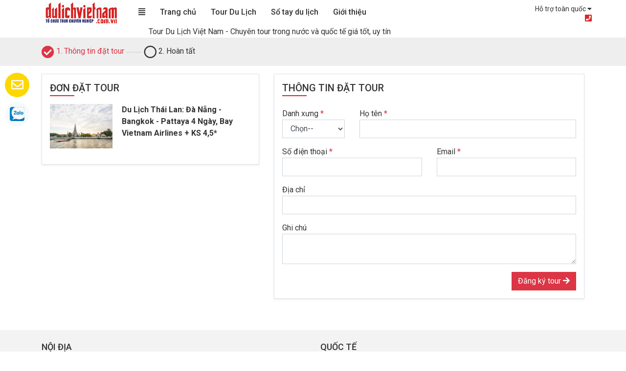

--- FILE ---
content_type: text/html; charset=UTF-8
request_url: https://tour.dulichvietnam.com.vn/dat-tour.html/3744
body_size: 14495
content:

<!--[if IE]>
  <!DOCTYPE html PUBLIC "-//W3C//DTD XHTML 1.0 Transitional//EN" "https://w3.org/TR/xhtml1/DTD/xhtml1-transitional.dtd">
<![endif]-->
<html lang="vi" xmlns="https://w3.org/1999/xhtml">
<head>
<meta http-equiv="Content-Type" content="text/html; charset=utf-8" />
<title>Đặt tour - dulichvietnam.com.vn</title>
<meta name="keywords" content="Du lich viet nam, cong ty du lich, dich vu du lich, du lich trong nuoc, du lich quoc te, tour dulich, cong ty du lich viet nam" />
<meta name="description" content="Tour Du Lịch Việt Nam - Chuyên trang tổng hợp tour du lịch trong nước, quốc tế uy tín Việt Nam, giá luôn tốt nhất." />
<meta name="resource-type" content="document" />
<meta name="distribution" content="global" />
<meta name="robots" content="index, follow" />  

<link rel="canonical" href="https://tour.dulichvietnam.com.vn/dat-tour.html/3744" />
<link rel="stylesheet" href="/template/fontawesome/css/all.css" >
<link rel="stylesheet" href="/template/bootstrap/dist/css/bootstrap.min.css">
<script src="https://code.jquery.com/jquery-3.3.1.slim.min.js" ></script>
<script src="https://cdnjs.cloudflare.com/ajax/libs/popper.js/1.14.7/umd/popper.min.js"></script>
<script src="/template/bootstrap/dist/js/bootstrap.min.js"></script>
<link async href="/template/css/style.css" rel="stylesheet" type="text/css" />
<link rel="stylesheet" type="text/css" href="/mobile/slick/slick-theme.css"/>
<script type="text/javascript" src="/mobile/slick/slick.min.js"></script>
<link rel="shortcut icon" href="/uploads/tour/tmp_1730866513.jpg" />
<meta property="fb:app_id" content="497502477280473"/>
<!--<meta property="fb:app_id" content="468639813237972"/>-->
<meta http-equiv="Content-Type" content="text/html; charset=utf-8" />
<!--<meta name="google-site-verification" content="nFtGTfhKXKmq_-xkVupopi9trKwCYIgQJD9nlJ8smD4" />-->
<meta name="google-site-verification" content="zc_aIVn24WMDX2sacPSrBU9sDoSaBjgkILTeYLO-BOQ" />

<script>(function(w,d,s,l,i){w[l]=w[l]||[];w[l].push({'gtm.start':
new Date().getTime(),event:'gtm.js'});var f=d.getElementsByTagName(s)[0],
j=d.createElement(s),dl=l!='dataLayer'?'&l='+l:'';j.async=true;j.src=
'https://www.googletagmanager.com/gtm.js?id='+i+dl;f.parentNode.insertBefore(j,f);
})(window,document,'script','dataLayer','GTM-5KKZZXG');</script>
<meta name="geo.region" content="VN-HN" />
<meta name="geo.placename" content="Hoan Kiem" />
<meta name="geo.position" content="21.041166;105.850364" />
<meta name="ICBM" content="21.041166, 105.850364" />
<meta name="facebook-domain-verification" content="r0bpijikri34z13131z7k8mxvmow5s" />
<!-- Google Tag Manager -->
<script>(function(w,d,s,l,i){w[l]=w[l]||[];w[l].push({'gtm.start':
new Date().getTime(),event:'gtm.js'});var f=d.getElementsByTagName(s)[0],
j=d.createElement(s),dl=l!='dataLayer'?'&l='+l:'';j.async=true;j.src=
'https://www.googletagmanager.com/gtm.js?id='+i+dl;f.parentNode.insertBefore(j,f);
})(window,document,'script','dataLayer','GTM-K2J4TRN');</script>
<!-- End Google Tag Manager -->
<!-- Google Merchant Center -->
<meta name="google-site-verification" content="oQylwXy7fy-XCeVk7mshfk7jRR1g7hVKHqfVN35EFsQ" />
<!-- End Google Merchant Center -->
<!-- Eclick Retargeting -->
<script type="text/javascript">(function(){var a=window._eclickq||(window._eclickq=[]);if(!a.loaded){var b=document.createElement("script");b.async=!0;b.src=("https:"==document.location.protocol?"https:":"http:")+"//s.eclick.vn/delivery/retargeting.js"; var c=document.getElementsByTagName("script")[0];c.parentNode.insertBefore(b,c);a.loaded=!0}a.push(["addPixelId",10034])})();window._eclickq=window._eclickq||[];window._eclickq.push(["track","PixelInitialized",{}]);</script>

<!-- Facebook Pixel Code -->
<script>
  !function(f,b,e,v,n,t,s)
  {if(f.fbq)return;n=f.fbq=function(){n.callMethod?
  n.callMethod.apply(n,arguments):n.queue.push(arguments)};
  if(!f._fbq)f._fbq=n;n.push=n;n.loaded=!0;n.version='2.0';
  n.queue=[];t=b.createElement(e);t.async=!0;
  t.src=v;s=b.getElementsByTagName(e)[0];
  s.parentNode.insertBefore(t,s)}(window, document,'script',
  'https://connect.facebook.net/en_US/fbevents.js');
  fbq('init', '1239152816237510');
  fbq('track', 'PageView');
</script>
<noscript><img height="1" width="1" style="display:none"
  src="https://www.facebook.com/tr?id=1239152816237510&ev=PageView&noscript=1"
/></noscript>
<!-- End Facebook Pixel Code -->

<!-- Facebook Pixel Code -->
<script>
  !function(f,b,e,v,n,t,s)
  {if(f.fbq)return;n=f.fbq=function(){n.callMethod?
  n.callMethod.apply(n,arguments):n.queue.push(arguments)};
  if(!f._fbq)f._fbq=n;n.push=n;n.loaded=!0;n.version='2.0';
  n.queue=[];t=b.createElement(e);t.async=!0;
  t.src=v;s=b.getElementsByTagName(e)[0];
  s.parentNode.insertBefore(t,s)}(window, document,'script',
  'https://connect.facebook.net/en_US/fbevents.js');
  fbq('init', '367763570094241');
  fbq('track', 'PageView');
</script>
<noscript><img height="1" width="1" style="display:none"
  src="https://www.facebook.com/tr?id=367763570094241&ev=PageView&noscript=1"
/></noscript>
<!-- End Facebook Pixel Code --> 

<!-- Facebook Pixel Code -->
<script>
!function(f,b,e,v,n,t,s)
{if(f.fbq)return;n=f.fbq=function(){n.callMethod?
n.callMethod.apply(n,arguments):n.queue.push(arguments)};
if(!f._fbq)f._fbq=n;n.push=n;n.loaded=!0;n.version='2.0';
n.queue=[];t=b.createElement(e);t.async=!0;
t.src=v;s=b.getElementsByTagName(e)[0];
s.parentNode.insertBefore(t,s)}(window, document,'script',
'https://connect.facebook.net/en_US/fbevents.js');
fbq('init', '713305772570345');
fbq('track', 'PageView');
</script>
<noscript><img height="1" width="1" style="display:none"
src="https://www.facebook.com/tr?id=713305772570345&ev=PageView&noscript=1"
/></noscript>
<!-- End Facebook Pixel Code -->

<meta name="google-site-verification" content="ylKoEcC1jIeNDGVdjp_UcPq-1LVM5Ofzcnh-xd4K7b0" />



<!-- Google Tag Manager -->
<script>(function(w,d,s,l,i){w[l]=w[l]||[];w[l].push({'gtm.start':
new Date().getTime(),event:'gtm.js'});var f=d.getElementsByTagName(s)[0],
j=d.createElement(s),dl=l!='dataLayer'?'&l='+l:'';j.async=true;j.src=
'https://www.googletagmanager.com/gtm.js?id='+i+dl;f.parentNode.insertBefore(j,f);
})(window,document,'script','dataLayer','GTM-M9FWK4C');</script>
<!-- End Google Tag Manager -->



<!-- Google Tag Manager (noscript) -->
<noscript><iframe src="https://www.googletagmanager.com/ns.html?id=GTM-M9FWK4C"
height="0" width="0" style="display:none;visibility:hidden"></iframe></noscript>
<!-- End Google Tag Manager (noscript) -->

<script type='text/javascript'>
  window.smartlook||(function(d) {
    var o=smartlook=function(){ o.api.push(arguments)},h=d.getElementsByTagName('head')[0];
    var c=d.createElement('script');o.api=new Array();c.async=true;c.type='text/javascript';
    c.charset='utf-8';c.src='https://web-sdk.smartlook.com/recorder.js';h.appendChild(c);
    })(document);
    smartlook('init', '9346548e8ca6841ee2cdafba4543f5e146b1e0b9', { region: 'eu' });
</script>

<!-- Google tag (gtag.js) -->
<script async src="https://www.googletagmanager.com/gtag/js?id=G-SC57BGCXLQ"></script>
<script>
  window.dataLayer = window.dataLayer || [];
  function gtag(){dataLayer.push(arguments);}
  gtag('js', new Date());

  gtag('config', 'G-SC57BGCXLQ');
</script>
<!-- Facebook Pixel Code -->
<script>
  !function(f,b,e,v,n,t,s)
  {if(f.fbq)return;n=f.fbq=function(){n.callMethod?
  n.callMethod.apply(n,arguments):n.queue.push(arguments)};
  if(!f._fbq)f._fbq=n;n.push=n;n.loaded=!0;n.version='2.0';
  n.queue=[];t=b.createElement(e);t.async=!0;
  t.src=v;s=b.getElementsByTagName(e)[0];
  s.parentNode.insertBefore(t,s)}(window, document,'script',
  'https://connect.facebook.net/en_US/fbevents.js');
  fbq('init', '300858310071466');
  fbq('track', 'PageView');
</script>
<noscript><img height="1" width="1" style="display:none"
  src="https://www.facebook.com/tr?id=300858310071466&ev=PageView&noscript=1"
/></noscript>
<!-- End Facebook Pixel Code -->
<meta name="viewport" content="width=device-width, initial-scale=1.0">

</head>
<body>
	<div class = "header">
	<div class="container">
		<div class="row">
			<div class="col-2 fiximg">
				<a href="/" title="Tour du lịch Việt Nam"><img src="/template/images/logo.png" alt="logo" /></a>
			</div>
			<div class="col-8 pt-sm-2">
				<!--link menu top -->
				<div class="dropdown iconmenu p-2">
			    <span id="dropdownMenuOffset" data-toggle="dropdown" aria-haspopup="true" aria-expanded="false" data-offset="0,0">
			      <i class="fas fa-align-justify"></i>
			    </span>
			    <div class="dropdown-menu menutop p-2"  aria-labelledby="dropdownMenuOffset">
						<ul>
	<li><a href="/trao-doi-lien-ket.html" target="_blank" title="Trao đổi liên kết">Trao đổi li&ecirc;n kết</a></li>
	<li><a href="/sitemap.html" target="_blank" title="sitemap">Sitemap</a></li>
	<li><a href="/tags.html" target="_blank" title="tags">Tags</a></li>
	<li><a href="https://tour.dulichvietnam.com.vn/lien-he.html" target="_blank">Li&ecirc;n hệ</a></li>
</ul>
			    </div>
			  </div>
				<!-- menu chính -->
				<nav class="mainmenu">
					<ul>
													<li>
								<a href="https://tour.dulichvietnam.com.vn/" title="Trang chủ">Trang chủ</a>
															</li>
													<li>
								<a href="javascript: void();" title="Tour Du Lịch">Tour Du Lịch</a>
								<ul>
									<li><span>Việt Nam</span>
											<i class="fas fa-angle-right float-right p-2"></i>
											<div class="sub"><div class="row"><div class="col-3 pr-2 pl-2"><a href="/du-lich-trong-nuoc/du-lich-ha-noi.html/47" title="Hà Nội">Hà Nội</a></div><div class="col-3 pr-2 pl-2"><a href="/du-lich-trong-nuoc/du-lich-da-nang.html/51" title="Đà Nẵng">Đà Nẵng</a></div><div class="col-3 pr-2 pl-2"><a href="/du-lich-trong-nuoc/du-lich-ha-long.html/49" title="Hạ Long">Hạ Long</a></div><div class="col-3 pr-2 pl-2"><a href="/du-lich-trong-nuoc/du-lich-phu-quoc.html/64" title="Phú Quốc">Phú Quốc</a></div><div class="col-3 pr-2 pl-2"><a href="/du-lich-trong-nuoc/du-lich-ninh-binh.html/83" title="Ninh Bình">Ninh Bình</a></div><div class="col-3 pr-2 pl-2"><a href="/du-lich-trong-nuoc/du-lich-cat-ba.html/53" title="Cát Bà">Cát Bà</a></div><div class="col-3 pr-2 pl-2"><a href="/du-lich-trong-nuoc/du-lich-quan-lan.html/169" title="Quan Lạn">Quan Lạn</a></div><div class="col-3 pr-2 pl-2"><a href="/du-lich-trong-nuoc/du-lich-tay-nguyen.html/155" title="Tây Nguyên">Tây Nguyên</a></div><div class="col-3 pr-2 pl-2"><a href="/du-lich-trong-nuoc/du-lich-tuan-chau.html/167" title="Tuần Châu">Tuần Châu</a></div><div class="col-3 pr-2 pl-2"><a href="/du-lich-trong-nuoc/du-lich-bien-co-to.html/214" title="Cô Tô">Cô Tô</a></div><div class="col-3 pr-2 pl-2"><a href="https://tour.dulichvietnam.com.vn/du-lich-trong-nuoc/bien-tra-co.html/397" title="Trà Cổ">Trà Cổ</a></div><div class="col-3 pr-2 pl-2"><a href="/du-lich-trong-nuoc/du-lich-sa-pa.html/48" title="Sapa">Sapa</a></div><div class="col-3 pr-2 pl-2"><a href="/du-lich-trong-nuoc/du-lich-moc-chau.html/292" title="Mộc Châu">Mộc Châu</a></div><div class="col-3 pr-2 pl-2"><a href="/du-lich-trong-nuoc/du-lich-ha-giang.html/284" title="Hà Giang">Hà Giang</a></div><div class="col-3 pr-2 pl-2"><a href="https://tour.dulichvietnam.com.vn/du-lich-trong-nuoc/cao-bang.html/396" title="Cao Bằng">Cao Bằng</a></div><div class="col-3 pr-2 pl-2"><a href="https://tour.dulichvietnam.com.vn/du-lich-trong-nuoc/du-lich-mu-cang-chai.html/319" title="Mù Cang Chải">Mù Cang Chải</a></div><div class="col-3 pr-2 pl-2"><a href="/du-lich-trong-nuoc/du-lich-dong-tay-bac.html/151" title="Đông - Tây Bắc">Đông - Tây Bắc</a></div><div class="col-3 pr-2 pl-2"><a href="/du-lich-trong-nuoc/du-lich-mien-bac.html/72" title="Miền Bắc">Miền Bắc</a></div><div class="col-3 pr-2 pl-2"><a href="/du-lich-trong-nuoc/du-lich-quang-binh.html/137" title="Quảng Bình">Quảng Bình</a></div><div class="col-3 pr-2 pl-2"><a href="/du-lich-trong-nuoc/du-lich-hue.html/50" title="Huế">Huế</a></div><div class="col-3 pr-2 pl-2"><a href="/du-lich-trong-nuoc/du-lich-hoi-an.html/52" title="Hội An">Hội An</a></div><div class="col-3 pr-2 pl-2"><a href="https://tour.dulichvietnam.com.vn/du-lich-trong-nuoc/du-lich-dao-ly-son.html/336" title="Lý Sơn">Lý Sơn</a></div><div class="col-3 pr-2 pl-2"><a href="/du-lich-trong-nuoc/du-lich-quy-nhon.html/57" title="Quy Nhơn">Quy Nhơn</a></div><div class="col-3 pr-2 pl-2"><a href="/du-lich-trong-nuoc/du-lich-da-lat.html/55" title="Đà Lạt">Đà Lạt</a></div><div class="col-3 pr-2 pl-2"><a href="/du-lich-trong-nuoc/du-lich-nha-trang.html/56" title="Nha Trang">Nha Trang</a></div><div class="col-3 pr-2 pl-2"><a href="/du-lich-trong-nuoc/du-lich-mui-ne-phan-thiet.html/59" title="Mũi Né">Mũi Né</a></div><div class="col-3 pr-2 pl-2"><a href="/du-lich-trong-nuoc/du-lich-sai-gon.html/61" title="Sài Gòn">Sài Gòn</a></div><div class="col-3 pr-2 pl-2"><a href="/du-lich-trong-nuoc/du-lich-con-dao.html/62" title="Côn Đảo">Côn Đảo</a></div><div class="col-3 pr-2 pl-2"><a href="/du-lich-trong-nuoc/du-lich-mien-tay.html/63" title="Miền Tây">Miền Tây</a></div><div class="col-3 pr-2 pl-2"><a href="/du-lich-trong-nuoc/bien-thanh-hoa.html/390" title="Biển Thanh Hóa">Biển Thanh Hóa</a></div><div class="col-3 pr-2 pl-2"><a href="https://tour.dulichvietnam.com.vn/du-lich-trong-nuoc/du-lich-bien-cua-lo.html/186" title="Biển Nghệ An">Biển Nghệ An</a></div><div class="col-3 pr-2 pl-2"><a href="/du-lich-trong-nuoc/tour-du-lich-bien-he.html/182" title="Tour biển hè">Tour biển hè</a></div><div class="col-3 pr-2 pl-2"><a href="/du-lich-trong-nuoc/bien-ha-tinh.html/391" title="Biển Hà Tĩnh">Biển Hà Tĩnh</a></div><div class="col-3 pr-2 pl-2"><a href="/du-lich-trong-nuoc/du-lich-mien-trung.html/74" title="Miền Trung">Miền Trung</a></div><div class="col-3 pr-2 pl-2"><a href="/du-lich-trong-nuoc/du-lich-mien-nam.html/73" title="Miền Nam">Miền Nam</a></div><div class="col-3 pr-2 pl-2"><a href="/du-lich-trong-nuoc/du-lich-xuyen-viet.html/67" title="Xuyên Việt">Xuyên Việt</a></div><div class="col-3 pr-2 pl-2"><a href="/du-lich-trong-nuoc/du-lich-combo.html/392" title="Combo">Combo</a></div><div class="col-3 pr-2 pl-2"><a href="/du-lich-trong-nuoc/du-lich-free-and-easy.html/281" title="Free & Easy">Free & Easy</a></div></div></div>
											</li><li><span>Đông Nam Á</span>
											<i class="fas fa-angle-right float-right p-2"></i>
											<div class="sub"><div class="row"><div class="col-3 pr-2 pl-2"><a href="/du-lich-nuoc-ngoai/du-lich-thai-lan.html/2" title="Thái Lan">Thái Lan</a></div><div class="col-3 pr-2 pl-2"><a href="/du-lich-nuoc-ngoai/du-lich-malaysia.html/31" title="Malaysia">Malaysia</a></div><div class="col-3 pr-2 pl-2"><a href="/du-lich-nuoc-ngoai/tour-du-lich-bali-.html/251" title="Đảo Bali">Đảo Bali</a></div><div class="col-3 pr-2 pl-2"><a href="/du-lich-nuoc-ngoai/du-lich-campuchia.html/22" title="Campuchia">Campuchia</a></div><div class="col-3 pr-2 pl-2"><a href="/du-lich-nuoc-ngoai/du-lich-singapore.html/38" title="Singapore">Singapore</a></div><div class="col-3 pr-2 pl-2"><a href="/du-lich-nuoc-ngoai/du-lich-Indonesia.html/28" title="Indonesia">Indonesia</a></div><div class="col-3 pr-2 pl-2"><a href="/du-lich-nuoc-ngoai/du-lich-myanmar.html/32" title="Myanmar">Myanmar</a></div><div class="col-3 pr-2 pl-2"><a href="/du-lich-nuoc-ngoai/du-lich-lao.html/29" title="Lào">Lào</a></div></div></div>
											</li><li><span>Châu Á</span>
											<i class="fas fa-angle-right float-right p-2"></i>
											<div class="sub"><div class="row"><div class="col-3 pr-2 pl-2"><a href="/du-lich-nuoc-ngoai/du-lich-dubai.html/145" title="Dubai">Dubai</a></div><div class="col-3 pr-2 pl-2"><a href="/du-lich-nuoc-ngoai/du-lich-han-quoc.html/41" title="Hàn Quốc">Hàn Quốc</a></div><div class="col-3 pr-2 pl-2"><a href="/du-lich-nuoc-ngoai/du-lich-nhat-ban.html/34" title="Nhật Bản">Nhật Bản</a></div><div class="col-3 pr-2 pl-2"><a href="/du-lich-nuoc-ngoai/du-lich-dai-loan.html/24" title="Đài Loan">Đài Loan</a></div><div class="col-3 pr-2 pl-2"><a href="/du-lich-nuoc-ngoai/du-lich-hong-kong-ma-cao.html/27" title="Hồng Kông">Hồng Kông</a></div><div class="col-3 pr-2 pl-2"><a href="/du-lich-nuoc-ngoai/du-lich-philipines.html/37" title="Philippines">Philippines</a></div><div class="col-3 pr-2 pl-2"><a href="/du-lich-nuoc-ngoai/du-lich-Maldives.html/334" title="Maldives">Maldives</a></div><div class="col-3 pr-2 pl-2"><a href="/du-lich-nuoc-ngoai/du-lich-trung-quoc.html/7" title="Trung Quốc ">Trung Quốc </a></div><div class="col-3 pr-2 pl-2"><a href="/du-lich-nuoc-ngoai/du-lich-an-do.html/20" title="Ấn Độ">Ấn Độ</a></div><div class="col-3 pr-2 pl-2"><a href="/du-lich-nuoc-ngoai/du-lich-Bhutan.html/296" title="Bhutan">Bhutan</a></div><div class="col-3 pr-2 pl-2"><a href="/du-lich-nuoc-ngoai/du-lich-trieu-tien.html/150" title="Triều Tiên">Triều Tiên</a></div><div class="col-3 pr-2 pl-2"><a href="https://tour.dulichvietnam.com.vn/du-lich-nuoc-ngoai/du-lich-noi-mong.html/359" title="Nội Mông">Nội Mông</a></div><div class="col-3 pr-2 pl-2"><a href="https://tour.dulichvietnam.com.vn/du-lich-nuoc-ngoai/mong-co.html/400" title="Mông Cổ">Mông Cổ</a></div><div class="col-3 pr-2 pl-2"><a href="https://tour.dulichvietnam.com.vn/du-lich-nuoc-ngoai/du-lich-sri-lanka.html/395" title="Sri Lanka">Sri Lanka</a></div></div></div>
											</li><li><span>Châu Âu</span>
											<i class="fas fa-angle-right float-right p-2"></i>
											<div class="sub"><div class="row"><div class="col-3 pr-2 pl-2"><a href="/du-lich-nuoc-ngoai/du-lich-sec.html/373" title="Séc">Séc</a></div><div class="col-3 pr-2 pl-2"><a href="/du-lich-nuoc-ngoai/du-lich-phap.html/86" title="Pháp">Pháp</a></div><div class="col-3 pr-2 pl-2"><a href="/du-lich-nuoc-ngoai/du-lich-chau-au.html/174" title="Châu Âu ">Châu Âu </a></div><div class="col-3 pr-2 pl-2"><a href="/du-lich-nuoc-ngoai/du-lich-slovakia.html/376" title="Slovakia">Slovakia</a></div><div class="col-3 pr-2 pl-2"><a href="/du-lich-nuoc-ngoai/du-lich-nga.html/35" title="Nga">Nga</a></div><div class="col-3 pr-2 pl-2"><a href="/du-lich-nuoc-ngoai/du-lich-anh.html/85" title="Anh">Anh</a></div><div class="col-3 pr-2 pl-2"><a href="/du-lich-nuoc-ngoai/du-lich-hy-lap.html/374" title="Hy Lạp">Hy Lạp</a></div><div class="col-3 pr-2 pl-2"><a href="/du-lich-nuoc-ngoai/du-lich-ao.html/165" title="Áo">Áo</a></div><div class="col-3 pr-2 pl-2"><a href="/du-lich-nuoc-ngoai/du-lich-tho-nhi-ky.html/39" title="Thổ Nhĩ Kỳ">Thổ Nhĩ Kỳ</a></div><div class="col-3 pr-2 pl-2"><a href="/du-lich-nuoc-ngoai/du-lich-duc.html/87" title="Đức">Đức</a></div><div class="col-3 pr-2 pl-2"><a href="/du-lich-nuoc-ngoai/du-lich-thuy-dien.html/372" title="Thụy Điển">Thụy Điển</a></div><div class="col-3 pr-2 pl-2"><a href="/du-lich-nuoc-ngoai/du-lich-hungary.html/377" title="Hungary">Hungary</a></div><div class="col-3 pr-2 pl-2"><a href="/du-lich-nuoc-ngoai/du-lich-tay-ban-nha.html/147" title="Tây Ban Nha">Tây Ban Nha</a></div><div class="col-3 pr-2 pl-2"><a href="/du-lich-nuoc-ngoai/du-lich-y.html/88" title="Ý">Ý</a></div><div class="col-3 pr-2 pl-2"><a href="/du-lich-nuoc-ngoai/du-lich-slovenia.html/375" title="Slovenia">Slovenia</a></div><div class="col-3 pr-2 pl-2"><a href="/du-lich-nuoc-ngoai/du-lich-azerbaijan.html/368" title="Azerbaijan">Azerbaijan</a></div></div></div>
											</li><li><span>Châu Mỹ</span>
											<i class="fas fa-angle-right float-right p-2"></i>
											<div class="sub"><div class="row"><div class="col-3 pr-2 pl-2"><a href="/du-lich-nuoc-ngoai/du-lich-my.html/134" title="Mỹ">Mỹ</a></div><div class="col-3 pr-2 pl-2"><a href="/du-lich-nuoc-ngoai/du-lich-canada.html/135" title="Canada">Canada</a></div><div class="col-3 pr-2 pl-2"><a href="/du-lich-nuoc-ngoai/du-lich-cuba.html/354" title="Cuba">Cuba</a></div><div class="col-3 pr-2 pl-2"><a href="https://tour.dulichvietnam.com.vn/du-lich-nuoc-ngoai/du-lich-brazil.html/398" title="Brazil">Brazil</a></div><div class="col-3 pr-2 pl-2"><a href="https://tour.dulichvietnam.com.vn/du-lich-nuoc-ngoai/du-lich-mexico.html/404" title="Mexico">Mexico</a></div></div></div>
											</li><li><span>Châu Úc</span>
											<i class="fas fa-angle-right float-right p-2"></i>
											<div class="sub"><div class="row"><div class="col-3 pr-2 pl-2"><a href="/du-lich-nuoc-ngoai/du-lich-uc-newzealand.html/36" title="Úc">Úc</a></div></div></div>
											</li><li><span>Châu Phi</span>
											<i class="fas fa-angle-right float-right p-2"></i>
											<div class="sub"><div class="row"><div class="col-3 pr-2 pl-2"><a href="/du-lich-nuoc-ngoai/du-lich-nam-phi.html/33" title="Nam Phi">Nam Phi</a></div><div class="col-3 pr-2 pl-2"><a href="https://tour.dulichvietnam.com.vn/du-lich-nuoc-ngoai/du-lich-ai-cap.html/19" title="Ai Cập">Ai Cập</a></div><div class="col-3 pr-2 pl-2"><a href="https://tour.dulichvietnam.com.vn/du-lich-nuoc-ngoai/kenya.html/402" title="Kenya">Kenya</a></div><div class="col-3 pr-2 pl-2"><a href="/du-lich-nuoc-ngoai/maroc.html/401" title="Maroc">Maroc</a></div><div class="col-3 pr-2 pl-2"><a href="https://tour.dulichvietnam.com.vn/du-lich-nuoc-ngoai/nambia.html/405" title="Nambia">Nambia</a></div></div></div>
											</li><li><a href="/lich-khoi-hanh.html" title="Lịch khởi hành">Lịch khởi hành</a></li><li><a href="javascript: void();" title="Châu Nam Cực">Châu Nam Cực</a></li><li><a href="/khoi-hanh/" title="Khởi hành tour theo địa danh">Khởi hành tour theo địa danh</a></li><li><span>Tour tết</span>
											<i class="fas fa-angle-right float-right p-2"></i>
											<div class="sub"><div class="row"><div class="col-3 pr-2 pl-2"><a href="/du-lich-trong-nuoc/tour-khuyen-mai-ha-noi.html/393" title="Tour khuyến mãi Hà Nội">Tour khuyến mãi Hà Nội</a></div><div class="col-3 pr-2 pl-2"><a href="/du-lich-trong-nuoc/tour-khuyen-mai-sai-gon.html/394" title="Tour Khuyến Mãi Sài Gòn">Tour Khuyến Mãi Sài Gòn</a></div></div></div>
											</li>
									</ul>							</li>
													<li>
								<a href="https://tour.dulichvietnam.com.vn/diem-den/vong-quanh-the-gioi/" title="Sổ tay du lịch">Sổ tay du lịch</a>
															</li>
													<li>
								<a href="javascript: void()" title="Giới thiệu">Giới thiệu</a>
								<ul>
									<li><a href="https://tour.dulichvietnam.com.vn/dich-vu-chi-tiet/1932/ve-chung-toi.html" title="Về chúng tôi">Về chúng tôi</a></li><li><a href="https://tour.dulichvietnam.com.vn/tin-tuc-chi-tiet/2022/su-kien-noi-bat.html" title="Sự kiện nổi bật">Sự kiện nổi bật</a></li><li><a href="https://tour.dulichvietnam.com.vn/dich-vu-chi-tiet/1735/huong-dan-thanh-toan-dat-tour.html" title="Hướng dẫn thanh toán">Hướng dẫn thanh toán</a></li><li><a href="https://tour.dulichvietnam.com.vn/tin-tuc-chi-tiet/1936/chinh-sach-bao-mat-thong-tin.html" title="Chính sách bảo mật thông tin">Chính sách bảo mật thông tin</a></li>
									</ul>							</li>
											</ul>

				</nav>

			</div>
			<div class="col-2 text-right support p-0 pt-2">
				<div class="listsupprot">
					<div class="dropdown">
												<span id="dropdownMenuOffset" data-toggle="dropdown" aria-haspopup="true" aria-expanded="false" data-offset="0,0">
							Hỗ trợ toàn quốc <i class="fas fa-caret-down"></i>
						</span>
						<div class="dropdown-menu p-2 lsphone"  aria-labelledby="dropdownMenuOffset">
							<table border="0" cellpadding="1" cellspacing="1" style="width:100%">
	<tbody>
		<tr>
			<td><span style="font-size:16px">Chi Nhánh Hà Nội</span></td>
			<td><span style="color:#ff0000"><span style="font-size:16px"><strong>tour nội địa: 0918 205 665<br />
			tour nước ngoài: 0936 206 998</strong></span></span></td>
		</tr>
		<tr>
			<td><span style="font-size:16px">Chi Nhánh HCM</span></td>
			<td><span style="font-size:16px"><span style="color:#ff0000"><strong>0936 108 809</strong></span></span></td>
		</tr>
		<tr>
			<td><span style="font-size:16px">Chi Nhánh Đà Nẵng</span></td>
			<td><span style="color:#ff0000"><span style="font-size:16px"><strong>0938 241 828</strong></span></span></td>
		</tr>
	</tbody>
</table>

<p>&nbsp;</p>

<p>&nbsp;</p>

<p>&nbsp;</p>
						</div>
					</div>
					<div class="hotline">
						<i class="fas fa-phone-square"></i> <strong></strong>
					</div>
				</div>
			</div>
		</div>
	</div>
</div>
  	<!-- Google Code for &#272;&#7863;t tour Conversion Page -->
<script type="text/javascript">
/* <![CDATA[ */
var google_conversion_id = 1016951762;
var google_conversion_language = "en";
var google_conversion_format = "1";
var google_conversion_color = "ffffff";
var google_conversion_label = "X7rlCKbvoAIQ0uf15AM";
var google_conversion_value = 0;
/* ]]> */
</script>
<script type="text/javascript" src="https://www.googleadservices.com/pagead/conversion.js">
</script>
<noscript>
<div style="display:inline;">
<img height="1" width="1" style="border-style:none;" alt="" src="https://www.googleadservices.com/pagead/conversion/1016951762/?label=X7rlCKbvoAIQ0uf15AM&amp;guid=ON&amp;script=0"/>
</div>
</noscript>

<div class="searchtour pt-3 pb-3">
	<div class="container">
		<span class="text-danger"><i class="fas fa-check-circle iconcheck"></i> 1. Thông tin đặt tour <img src="/template//images/line-dattour.png" alt="dat tour"> </span>
	<!--	<span><i class="far fa-circle iconcheck"></i> 2. Thanh toán <img src="template//images/line-dattour.png" alt="dat tour"></span> -->
		<span><i class="far fa-circle iconcheck"></i> 2. Hoàn tất</span>
	</div>
</div>
<div class="content">
	<div class="container">
				<div class="mt-3 mb-3">

        </div>
        <form action="" method="post">
        <input type="hidden" name="id" value="3744">
        <div class="row">
        	<div class="col-sm-5">
        		<div class="border p-3 shadow-sm">
        			<h5 class="line-red mb-3">ĐƠN ĐẶT TOUR</h5>
        			<div class="onetour pb-3 row">
            												<input type="hidden" id="id" value="3744" />
            			<div class="col-4 fiximg pr-1"><img src="/uploads/tour/tmp_1676965077.jpg"></div>
            			<div class="col-8"><b>Du Lịch Thái Lan: Đà Nẵng - Bangkok - Pattaya 4 Ngày, Bay Vietnam Airlines + KS 4,5*</b></div>
        			</div>
        			<!--<div class="ticket border-bottom">
        				<div class="row pt-2">
        					<div class="col-4">Người lớn <br/><span class="font14 text-secondary">12 tuổi trở nên</span></div>
        					<div class="col-4">
        						<div class="border-inset  bg-light mt-1 p-2 text-center">
            						<span class="bg-white p-1 border-outset minus" data-add="adult"><i class="fas fa-minus font14"></i></span>
            						<span class="p-2" id="show-adult">1</span>
            						<span class="bg-white p-1 border-outset add" data-add="adult"><i class="fas fa-plus font14"></i></span>
        						</div>
        					</div>
        					<div class="col-4 pt-3 text-right">
            					<span class="total-adult">
            					<i class="fas fa-times text-secondary"></i>
            					6,790,000đ            					<input type="hidden" name="gia-adult" id="gia-adult" value="6790000">
            					<input type="hidden" name="songuoi-adult" id="songuoi-adult" value="1">
            					</span>
        					 </div>
        				</div>
        				        				<div class="row pt-2 pb-2">
        					<div class="col-4">Em bé<br/><span class="font14 text-secondary">Dưới 2 tuổi</span></div>
        					<div class="col-4">
        						<div class="border-inset  bg-light mt-1 p-2 text-center">
            						<span class="bg-white p-1 border-outset minus" data-add="baby"><i class="fas fa-minus font13"></i></span>
            						<span class="p-2" id="show-baby">0</span>
            						<span class="bg-white p-1 border-outset add" data-add="baby"><i class="fas fa-plus font13"></i></span>
        						</div>
        					</div>
        					<div class="col-4 pt-3 text-right">
            					<span class="total-adult">
            					<i class="fas fa-times text-secondary"></i>
            					0đ
            					</span>
            					<input type="hidden" name="gia-baby" id="gia-baby" value="0">
            					<input type="hidden" name="songuoi-baby" id="songuoi-baby" value="0">
        					 </div>
        				</div>
        			</div>
        			<div class="total pt-2">
        				<div class="row">
        					<div class="col-6">
        						<b>Tổng cộng</b>
        					</div>
        					<div class="col-6 text-right">
        						<span id="totalall" class="font-weight-bold text-danger">6,790,000đ</span>
        					</div>
        				</div>
        			</div>-->
        		</div>
        	</div>
        	<div class="col-sm-7">
        		<div class="border p-3 shadow-sm">
        		  <!-- thong tin dat tour -->
        			<h5 class="line-red mb-3">THÔNG TIN ĐẶT TOUR</h5>
        			<div class="formbook">
        				<div class="row pt-2">
        					<div class="col-3">
        						<div>Danh xưng <span class="text-danger">*</span></div>
        						<div>
        						<select name="danhxung" id="danhxung" class="form-control sao rounded-0">
        							<option value="">Chọn--</option>
        							<option value="Mr.">Mr.</option>
        							<option value="Mrs.">Mrs.</option>
        							<option value="Ms.">Ms.</option>
        						</select>
        						</div>
        					</div>
        					<div class="col-9">
        						<div>Họ tên <span class="text-danger">*</span></div>
        						<div>
        						<input type="text" name="hoten" id="hoten" class="form-control sao rounded-0">
        						</div>
        					</div>
        				</div>
        				<div class="row pt-3">
        					<div class="col-sm-6">
        						<div>Số điện thoại <span class="text-danger">*</span></div>
        						<div>
        						<input type="text" name="dienthoai" id="dienthoai" class="form-control sao rounded-0">
        						</div>
        					</div>
        					<div class="col-sm-6">
        						<div>Email <span class="text-danger">*</span></div>
        						<div>
        						<input type="text" name="email" id="email" class="form-control sao rounded-0">
        						</div>
        					</div>
        				</div>

        				<div class="row pt-3">
        					<div class="col-sm-12">
        						<div>Địa chỉ</div>
        						<div>
        						<input type="text" name="diachi" id="diachi" class="form-control rounded-0">
        						</div>
        					</div>
        				</div>
        				<div class="row pt-3">
        					<div class="col-sm-12">
        						<div>Ghi chú</div>
        						<div>
        						<textarea rows="" cols="" name="ghichu" id="ghichu" class="form-control rounded-0"></textarea>
        						</div>
        					</div>
        				</div>
        				<div class="row pt-3">
        					<div class="col-sm-12 text-right">
										<input type="hidden" value="1" name="dattour" />
        						<button class="btn btn-danger rounded-0" id="chonphuongthuc" name="dattour">Đăng ký tour <i class="fas fa-arrow-right"></i></button>
        					</div>
        				</div>
        			</div>
        		</div>
        	</div>
        </div>
        </form>
	</div>
</div>



	<div class="footer mt-5 p-4 catfooter">
	<div class="container">
		<!-- cat tour -->
				<div class="row">
			<div class="col-sm-6">
				<h2 style="font-size: 18px;">NỘI ĐỊA</h2>
				<div class="lscatfooter">
					<div class="row">
    				    				        <div class="col-4">
								<a href="/du-lich-trong-nuoc/du-lich-ha-noi/" title="Hà Nội">Hà Nội</a>
							</div>
    				            				        <div class="col-4">
								<a href="/du-lich-trong-nuoc/du-lich-phu-quoc/" title="Phú Quốc">Phú Quốc</a>
							</div>
    				            				        <div class="col-4">
								<a href="/du-lich-trong-nuoc/du-lich-ha-long/" title="Hạ Long">Hạ Long</a>
							</div>
    				            				        <div class="col-4">
								<a href="/du-lich-trong-nuoc/du-lich-da-nang/" title="Tour Đà Nẵng">Tour Đà Nẵng</a>
							</div>
    				            				        <div class="col-4">
								<a href="/du-lich-trong-nuoc/du-lich-sapa/" title="Sapa">Sapa</a>
							</div>
    				            				        <div class="col-4">
								<a href="/du-lich-trong-nuoc/du-lich-hoi-an-/" title="Hội An">Hội An</a>
							</div>
    				            				        <div class="col-4">
								<a href="/du-lich-trong-nuoc/du-lich-cat-ba/" title="Cát Bà">Cát Bà</a>
							</div>
    				            				        <div class="col-4">
								<a href="/du-lich-trong-nuoc/du-lich-phong-nha/" title="Phong Nha">Phong Nha</a>
							</div>
    				            				        <div class="col-4">
								<a href="/du-lich-trong-nuoc/du-lich-da-lat-/" title="Đà Lạt">Đà Lạt</a>
							</div>
    				            				        <div class="col-4">
								<a href="/du-lich-trong-nuoc/du-lich-nha-trang/" title="Nha Trang">Nha Trang</a>
							</div>
    				            				        <div class="col-4">
								<a href="/du-lich-trong-nuoc/tour-quy-nhon-tuy-hoa/" title="Quy Nhơn">Quy Nhơn</a>
							</div>
    				            				        <div class="col-4">
								<a href="/du-lich-trong-nuoc/du-lich-mui-ne-phan-thiet/" title="Mũi Né">Mũi Né</a>
							</div>
    				            				        <div class="col-4">
								<a href="/du-lich-trong-nuoc/du-lich-vung-tau/" title="Vũng Tàu">Vũng Tàu</a>
							</div>
    				            				        <div class="col-4">
								<a href="/du-lich-trong-nuoc/du-lich-con-dao/" title="Côn Đảo">Côn Đảo</a>
							</div>
    				            				        <div class="col-4">
								<a href="/du-lich-trong-nuoc/du-lich-mien-tay/" title="Miền Tây">Miền Tây</a>
							</div>
    				            				        <div class="col-4">
								<a href="/du-lich-trong-nuoc/du-lich-phu-quoc/" title="Phú Quốc">Phú Quốc</a>
							</div>
    				            				        <div class="col-4">
								<a href="/du-lich-trong-nuoc/du-lich-xuyen-viet/" title="Xuyên Việt">Xuyên Việt</a>
							</div>
    				            				        <div class="col-4">
								<a href="/du-lich-trong-nuoc/du-lich-mai-chau/" title="Mai Châu">Mai Châu</a>
							</div>
    				            				        <div class="col-4">
								<a href="/du-lich-trong-nuoc/du-lich-quang-binh/" title="Quảng Bình">Quảng Bình</a>
							</div>
    				            				        <div class="col-4">
								<a href="/du-lich-trong-nuoc/du-lich-bien-sam-son/" title="Sầm Sơn">Sầm Sơn</a>
							</div>
    				            				        <div class="col-4">
								<a href="/du-lich-trong-nuoc/du-lich-van-don/" title="Biển Vân Đồn">Biển Vân Đồn</a>
							</div>
    				            				        <div class="col-4">
								<a href="/du-lich-trong-nuoc/du-lich-ha-giang/" title="Hà Giang">Hà Giang</a>
							</div>
    				            				        <div class="col-4">
								<a href="/du-lich-trong-nuoc/du-lich-bien-hai-tien/" title="Biển Hải Tiến">Biển Hải Tiến</a>
							</div>
    				            				        <div class="col-4">
								<a href="/du-lich-trong-nuoc/du-lich-bien-bai-lu/" title="Biển Bãi Lữ">Biển Bãi Lữ</a>
							</div>
    				            				        <div class="col-4">
								<a href="/du-lich-trong-nuoc/du-lich-phu-yen/" title="Phú Yên">Phú Yên</a>
							</div>
    				            				        <div class="col-4">
								<a href="/du-lich-trong-nuoc/du-lich-yen-bai/" title="Yên Bái">Yên Bái</a>
							</div>
    				            				        <div class="col-4">
								<a href="/du-lich-trong-nuoc/du-lich-tay-nguyen/" title="Tây Nguyên">Tây Nguyên</a>
							</div>
    				            				        <div class="col-4">
								<a href="/du-lich-trong-nuoc/du-lich-bien-hai-hoa/" title="Biển Hải Hòa">Biển Hải Hòa</a>
							</div>
    				            				        <div class="col-4">
								<a href="/du-lich-trong-nuoc/du-lich-bien-cua-lo/" title="Biển Cửa Lò">Biển Cửa Lò</a>
							</div>
    				            				        <div class="col-4">
								<a href="/du-lich-trong-nuoc/du-lich-mu-cang-chai/" title="Mù Cang Chải">Mù Cang Chải</a>
							</div>
    				            				        <div class="col-4">
								<a href="/du-lich-trong-nuoc/du-thuyen-ha-long/" title="Du Thuyền Hạ Long">Du Thuyền Hạ Long</a>
							</div>
    				            				        <div class="col-4">
								<a href="/du-lich-trong-nuoc/bien-thanh-hoa/" title="Biển Thanh Hóa">Biển Thanh Hóa</a>
							</div>
    				            				        <div class="col-4">
								<a href="/du-lich-trong-nuoc/bien-ha-tinh/" title="Biển Hà Tĩnh">Biển Hà Tĩnh</a>
							</div>
    				            				        <div class="col-4">
								<a href="/du-lich-trong-nuoc/tour-khuyen-mai-ha-noi/" title="Tour Khuyến Mãi Hà Nội">Tour Khuyến Mãi Hà Nội</a>
							</div>
    				            				        <div class="col-4">
								<a href="/du-lich-trong-nuoc/cao-bang/" title="Cao Bằng">Cao Bằng</a>
							</div>
    				            				        <div class="col-4">
								<a href="/du-lich-trong-nuoc/bien-tra-co/" title="Biển Trà Cổ">Biển Trà Cổ</a>
							</div>
    				            				        <div class="col-4">
								<a href="/du-lich-trong-nuoc/tour-du-lich-phu-quoc-3-ngay-2-dem/" title="Tour Phú Quốc 3 ngày 2 đêm">Tour Phú Quốc 3 ngày 2 đêm</a>
							</div>
    				            				        <div class="col-4">
								<a href="/du-lich-trong-nuoc/tour-dao-nam-du/" title="Nam Du">Nam Du</a>
							</div>
    				            				        <div class="col-4">
								<a href="/du-lich-trong-nuoc/tour-da-nang-5-ngay-4-dem/" title="Tour Đà Nẵng 5 ngày 4 đêm">Tour Đà Nẵng 5 ngày 4 đêm</a>
							</div>
    				        					</div>
				</div>
			</div>
			<div class="col-sm-6">
				<h2  style="font-size: 18px;">QUỐC TẾ</h2>
				<div class="lscatfooter">
					<div class="row">
    				    				        <div class="col-4">
								<a href="/du-lich-nuoc-ngoai/du-lich-thai-lan/" title="Thái Lan">Thái Lan</a>
							</div>
    				            				        <div class="col-4">
								<a href="/du-lich-nuoc-ngoai/du-lich-ai-cap/" title="Ai Cập">Ai Cập</a>
							</div>
    				            				        <div class="col-4">
								<a href="/du-lich-nuoc-ngoai/du-lich-nam-phi/" title="Nam Phi">Nam Phi</a>
							</div>
    				            				        <div class="col-4">
								<a href="/du-lich-nuoc-ngoai/du-lich-nga/" title="Nga">Nga</a>
							</div>
    				            				        <div class="col-4">
								<a href="/du-lich-nuoc-ngoai/du-lich-han-quoc/" title="Hàn Quốc">Hàn Quốc</a>
							</div>
    				            				        <div class="col-4">
								<a href="/du-lich-nuoc-ngoai/du-lich-my/" title="Mỹ">Mỹ</a>
							</div>
    				            				        <div class="col-4">
								<a href="/du-lich-nuoc-ngoai/du-lich-uc/" title="Úc">Úc</a>
							</div>
    				            				        <div class="col-4">
								<a href="/du-lich-nuoc-ngoai/du-lich-brazil/" title="Brazil">Brazil</a>
							</div>
    				            				        <div class="col-4">
								<a href="/du-lich-nuoc-ngoai/maroc/" title="Maroc">Maroc</a>
							</div>
    				            				        <div class="col-4">
								<a href="/du-lich-nuoc-ngoai/kenya/" title="Kenya">Kenya</a>
							</div>
    				            				        <div class="col-4">
								<a href="/du-lich-nuoc-ngoai/du-lich-mexico/" title="Mexico">Mexico</a>
							</div>
    				            				        <div class="col-4">
								<a href="/du-lich-nuoc-ngoai/nambia/" title="Nambia">Nambia</a>
							</div>
    				            				        <div class="col-4">
								<a href="/du-lich-nuoc-ngoai/du-lich-nhat-ban/" title="Nhật Bản">Nhật Bản</a>
							</div>
    				            				        <div class="col-4">
								<a href="/du-lich-nuoc-ngoai/du-lich-singapore/" title="Singapore">Singapore</a>
							</div>
    				            				        <div class="col-4">
								<a href="/du-lich-nuoc-ngoai/du-lich-phap/" title="Pháp">Pháp</a>
							</div>
    				            				        <div class="col-4">
								<a href="/du-lich-nuoc-ngoai/du-lich-hawaii/" title="Hawaii">Hawaii</a>
							</div>
    				            				        <div class="col-4">
								<a href="/du-lich-nuoc-ngoai/du-lich-newzealand/" title="Newzealand">Newzealand</a>
							</div>
    				            				        <div class="col-4">
								<a href="/du-lich-nuoc-ngoai/du-lich-dai-loan/" title="Đài Loan">Đài Loan</a>
							</div>
    				            				        <div class="col-4">
								<a href="/du-lich-nuoc-ngoai/du-lich-malaysia/" title="Malaysia">Malaysia</a>
							</div>
    				            				        <div class="col-4">
								<a href="/du-lich-nuoc-ngoai/du-lich-duc/" title="Đức">Đức</a>
							</div>
    				            				        <div class="col-4">
								<a href="/du-lich-nuoc-ngoai/du-lich-canada/" title="Canada">Canada</a>
							</div>
    				            				        <div class="col-4">
								<a href="/du-lich-nuoc-ngoai/du-lich-trung-quoc/" title="Trung Quốc">Trung Quốc</a>
							</div>
    				            				        <div class="col-4">
								<a href="/du-lich-nuoc-ngoai/du-lich-cuba/" title="Cuba">Cuba</a>
							</div>
    				            				        <div class="col-4">
								<a href="/du-lich-nuoc-ngoai/du-lich-bi/" title="Bỉ">Bỉ</a>
							</div>
    				            				        <div class="col-4">
								<a href="/du-lich-nuoc-ngoai/du-lich-campuchia/" title="Campuchia">Campuchia</a>
							</div>
    				            				        <div class="col-4">
								<a href="/du-lich-nuoc-ngoai/du-lich-ha-lan/" title="Hà Lan">Hà Lan</a>
							</div>
    				            				        <div class="col-4">
								<a href="/du-lich-nuoc-ngoai/truong-gia-gioi-phuong-hoang-co-tran/" title="Trương Gia Giới - Phượng Hoàng Cổ Trấn">Trương Gia Giới - Phượng Hoàng Cổ Trấn</a>
							</div>
    				            				        <div class="col-4">
								<a href="/du-lich-nuoc-ngoai/tour-du-lich-le-giang/" title="Lệ Giang">Lệ Giang</a>
							</div>
    				            				        <div class="col-4">
								<a href="/du-lich-nuoc-ngoai/du-lich-lao/" title="Lào">Lào</a>
							</div>
    				            				        <div class="col-4">
								<a href="/du-lich-nuoc-ngoai/du-lich-y/" title="Ý">Ý</a>
							</div>
    				            				        <div class="col-4">
								<a href="/du-lich-nuoc-ngoai/du-lich-noi-mong/" title="Nội Mông">Nội Mông</a>
							</div>
    				            				        <div class="col-4">
								<a href="/du-lich-nuoc-ngoai/du-lich-myanmar/" title="Myanmar">Myanmar</a>
							</div>
    				            				        <div class="col-4">
								<a href="/du-lich-nuoc-ngoai/du-lich-thuy-sy/" title="Thụy Sỹ">Thụy Sỹ</a>
							</div>
    				            				        <div class="col-4">
								<a href="/du-lich-nuoc-ngoai/du-lich-hong-kong/" title="Hồng Kông">Hồng Kông</a>
							</div>
    				            				        <div class="col-4">
								<a href="/du-lich-nuoc-ngoai/du-lich-dubai/" title="Dubai">Dubai</a>
							</div>
    				            				        <div class="col-4">
								<a href="/du-lich-nuoc-ngoai/tour-du-lich-bali-/" title="Bali ">Bali </a>
							</div>
    				            				        <div class="col-4">
								<a href="/du-lich-nuoc-ngoai/du-lich-indonesia/" title="Indonesia">Indonesia</a>
							</div>
    				            				        <div class="col-4">
								<a href="/du-lich-nuoc-ngoai/du-lich-maldives/" title="Maldives">Maldives</a>
							</div>
    				            				        <div class="col-4">
								<a href="/du-lich-nuoc-ngoai/du-lich-tay-ban-nha/" title="Tây Ban Nha">Tây Ban Nha</a>
							</div>
    				            				        <div class="col-4">
								<a href="/du-lich-nuoc-ngoai/du-lich-an-do/" title="Ấn Độ">Ấn Độ</a>
							</div>
    				            				        <div class="col-4">
								<a href="/du-lich-nuoc-ngoai/du-lich-philipines/" title="Philipines">Philipines</a>
							</div>
    				            				        <div class="col-4">
								<a href="/du-lich-nuoc-ngoai/du-lich-bo-dao-nha/" title="Bồ Đào Nha">Bồ Đào Nha</a>
							</div>
    				            				        <div class="col-4">
								<a href="/du-lich-nuoc-ngoai/du-lich-brunei/" title="Brunei ">Brunei </a>
							</div>
    				            				        <div class="col-4">
								<a href="/du-lich-nuoc-ngoai/du-lich-tho-nhi-ky/" title="Thổ Nhĩ Kỳ">Thổ Nhĩ Kỳ</a>
							</div>
    				            				        <div class="col-4">
								<a href="/du-lich-nuoc-ngoai/du-lich-bhutan/" title="Bhutan">Bhutan</a>
							</div>
    				            				        <div class="col-4">
								<a href="/du-lich-nuoc-ngoai/du-lich-anh/" title="Anh">Anh</a>
							</div>
    				            				        <div class="col-4">
								<a href="/du-lich-nuoc-ngoai/du-lich-trieu-tien/" title="Triều Tiên">Triều Tiên</a>
							</div>
    				            				        <div class="col-4">
								<a href="/du-lich-nuoc-ngoai/du-lich-sec/" title="Séc">Séc</a>
							</div>
    				            				        <div class="col-4">
								<a href="/du-lich-nuoc-ngoai/du-lich-hy-lap/" title="Hy Lạp">Hy Lạp</a>
							</div>
    				            				        <div class="col-4">
								<a href="/du-lich-nuoc-ngoai/du-lich-slovenia/" title="Slovenia">Slovenia</a>
							</div>
    				            				        <div class="col-4">
								<a href="/du-lich-nuoc-ngoai/du-lich-slovakia/" title="Slovakia">Slovakia</a>
							</div>
    				            				        <div class="col-4">
								<a href="/du-lich-nuoc-ngoai/du-lich-hungary/" title="Hungary">Hungary</a>
							</div>
    				            				        <div class="col-4">
								<a href="/du-lich-nuoc-ngoai/du-lich-ao/" title="Áo">Áo</a>
							</div>
    				            				        <div class="col-4">
								<a href="/du-lich-nuoc-ngoai/du-lich-azerbaijan/" title="Azerbaijan">Azerbaijan</a>
							</div>
    				            				        <div class="col-4">
								<a href="/du-lich-nuoc-ngoai/du-lich-na-uy/" title="Na Uy">Na Uy</a>
							</div>
    				            				        <div class="col-4">
								<a href="/du-lich-nuoc-ngoai/du-lich-phan-lan/" title="Phần Lan">Phần Lan</a>
							</div>
    				            				        <div class="col-4">
								<a href="/du-lich-nuoc-ngoai/du-lich-thuy-dien/" title="Thụy Điển">Thụy Điển</a>
							</div>
    				            				        <div class="col-4">
								<a href="/du-lich-nuoc-ngoai/du-lich-chau-au/" title="Châu Âu">Châu Âu</a>
							</div>
    				            				        <div class="col-4">
								<a href="/du-lich-nuoc-ngoai/du-lich-qatar/" title="Qatar">Qatar</a>
							</div>
    				            				        <div class="col-4">
								<a href="/du-lich-nuoc-ngoai/du-lich-sri-lanka/" title="Sri Lanka">Sri Lanka</a>
							</div>
    				            				        <div class="col-4">
								<a href="/du-lich-nuoc-ngoai/chiang-mai-chiang-rai/" title="Chiang Mai - Chiang Rai">Chiang Mai - Chiang Rai</a>
							</div>
    				            				        <div class="col-4">
								<a href="/du-lich-nuoc-ngoai/mong-co/" title="Mông Cổ">Mông Cổ</a>
							</div>
    				            				        <div class="col-4">
								<a href="/du-lich-nuoc-ngoai/nepal/" title="Nepal">Nepal</a>
							</div>
    				            				        <div class="col-4">
								<a href="/du-lich-nuoc-ngoai/test/" title="test">test</a>
							</div>
    				            				        <div class="col-4">
								<a href="/du-lich-nuoc-ngoai/cap-nhi-tan/" title="Cáp Nhĩ Tân">Cáp Nhĩ Tân</a>
							</div>
    				            				        <div class="col-4">
								<a href="/du-lich-nuoc-ngoai/trung-a/" title="Trung Á">Trung Á</a>
							</div>
    				        					</div>
				</div>
			</div>
		</div>
	</div>
</div>
<div class="footer p-4 hotrokh border-top border-white">
	<div class="container">
		<div class="row">
			<div class="col-sm-3">
								<h3>HỖ TRỢ KHÁCH HÀNG</h3>
				<div class="ndfooter"><div style="text-align:center">
<div style="text-align:left">
<div><strong>Giờ l&agrave;m việc (GMT+7):</strong></div>

<div>Thứ 2 - Thứ 6: từ 8h30 - 18h00</div>

<div>Thứ 7: từ 8h30 - 12h00</div>

<div>Chủ nhật v&agrave; lễ nghỉ</div>
</div>
</div>
</div>
			</div>
			<div class="col-sm-3">
								<h3>THÔNG TIN CẦN BIẾT</h3>
				<div class="ndfooter"><ul>
	<li><a href="https://tour.dulichvietnam.com.vn/dich-vu-chi-tiet/1735/huong-dan-thanh-toan-dat-tour.html">Hướng dẫn đặt tour</a></li>
	<li><a href="https://tour.dulichvietnam.com.vn/dich-vu-chi-tiet/1735/huong-dan-thanh-toan-dat-tour.html">Hướng dẫn thanh to&aacute;n</a></li>
	<li><a href="https://tour.dulichvietnam.com.vn/dich-vu-chi-tiet/1932/ve-chung-toi.html">Về ch&uacute;ng t&ocirc;i</a></li>
	<li><a href="https://tour.dulichvietnam.com.vn/tin-tuc-chi-tiet/1936/chinh-sach-bao-mat-thong-tin.html">Ch&iacute;nh s&aacute;ch bảo mật&nbsp;</a></li>
</ul>
</div>
			</div>
			<div class="col-sm-3">
								<h3>DỊCH VỤ</h3>
				<div class="ndfooter"><ul>
	<li><a href="https://tour.dulichvietnam.com.vn/tin-tuc.html">Tin tức du lịch</a></li>
	<li>V&eacute; m&aacute;y bay</li>
	<li>Kh&aacute;ch sạn</li>
	<li>Thu&ecirc; xe&nbsp;</li>
</ul>
</div>
			</div>
			<div class="col-sm-3">
				<h3>DU LỊCH THÔNG MINH</h3>
				<div>Đăng ký nhận tin để lên kế hoạch cho kỳ nghỉ sắp tới ngay từ bây giờ</div>
				<div>
				<div class="input-group mt-2">
                  <style>
    @import url('https://fonts.googleapis.com/css?family=Open+Sans:400,400i,700,700i&subset=cyrillic,cyrillic-ext,latin-ext');
    #mlb2-3917320,
    #mlb2-3917320 *,
    #mlb2-3917320 a:hover,
    #mlb2-3917320 a:visited,
    #mlb2-3917320 a:focus,
    #mlb2-3917320 a:active {
        overflow: visible;
        position: static;
        background: none;
        border: none;
        bottom: auto;
        clear: none;
        cursor: default;
        float: none;
        letter-spacing: normal;
        line-height: normal;
        text-align: left;
        text-indent: 0;
        text-transform: none;
        visibility: visible;
        white-space: normal;
        max-height: none;
        max-width: none;
        left: auto;
        min-height: 0;
        min-width: 0;
        right: auto;
        top: auto;
        width: auto;
        z-index: auto;
        text-shadow: none;
        box-shadow: none;
        outline: medium none;
    }

    #mlb2-3917320 a:hover {
        cursor: pointer !important;
    }

    #mlb2-3917320 h4 {
        font-weight: normal;
    }

    #mlb2-3917320 .subscribe-form {
        padding: 20px;
        width: 212px !important;
        border: 2px solid #BDC3C7 !important;
        background: #f6f6f6 none !important;
        border-radius: 0px !important;
        box-sizing: border-box !important;
    }

    #mlb2-3917320 .ml-block-form {
        margin-bottom: 0px;
    }

    #mlb2-3917320 .subscribe-form .form-section {
        margin-bottom: 20px;
        width: 100%;
    }

    #mlb2-3917320 .subscribe-form .form-section.mb10 {
        margin-bottom: 10px;
        float: left;
    }

    #mlb2-3917320 .subscribe-form .form-section.mb0 {
        margin-bottom: 0px;
    }

    #mlb2-3917320 .subscribe-form .form-section h4 {
        margin: 0px 0px 10px 0px !important;
        padding: 0px !important;
        color: #000000 !important;
        font-family: 'Open Sans', sans-serif !important;
        font-size: 28px !important;
        line-height: 100%;
        text-align: left !important;
    }

    #mlb2-3917320 .subscribe-form .form-section p,
    #mlb2-3917320 .subscribe-form .form-section li {
        line-height: 150%;
        padding: 0px !important;
        margin: 0px 0px 10px 0px;
        color: #000000 !important;
        font-family: 'Open Sans', sans-serif !important;
        font-size: 14px !important;
    }

    #mlb2-3917320 .subscribe-form .form-section a {
        font-size: 14px !important;
    }

    #mlb2-3917320 .subscribe-form .form-section .confirmation_checkbox {
        line-height: 150%;
        padding: 0px !important;
        margin: 0px 0px 15px 0px !important;
        color: #000000 !important;
        font-family: 'Open Sans', sans-serif !important;
        font-size: 12px !important;
        font-weight: normal !important;
    }

    #mlb2-3917320 .subscribe-form .form-section .confirmation_checkbox input[type="checkbox"] {
        display: inline-block;
        margin-right: 5px !important;
        opacity: 1;
        -webkit-appearance: checkbox;
        -moz-appearance: checkbox;
        appearance: checkbox;
    }

    #mlb2-3917320 .subscribe-form .form-section .form-group {
        margin-bottom: 15px;
    }

    #mlb2-3917320 .subscribe-form .form-section .form-group label {
        float: left;
        margin-bottom: 10px;
        width: 100%;
        line-height: 100%;
        color: #000000 !important;
        font-family: 'Open Sans', sans-serif !important;
        font-size: 14px !important;
    }

    #mlb2-3917320 .subscribe-form .form-section .checkbox {
        width: 100%;
        margin: 0px 0px 10px 0px;
    }

    #mlb2-3917320 .subscribe-form .form-section .checkbox label {
        color: #000000 !important;
        font-family: 'Open Sans', sans-serif !important;
        font-size: 14px !important;
    }

    #mlb2-3917320 .subscribe-form .form-section .checkbox input {
        margin: 0px 5px 0px 0px;
    }

    #mlb2-3917320 .subscribe-form .form-section .checkbox input[type="checkbox"] {
        display: inline-block;
        opacity: 1;
        -webkit-appearance: checkbox;
        -moz-appearance: checkbox;
        appearance: checkbox;
    }

    #mlb2-3917320.ml-subscribe-form .form-group .form-control {
        width: 100%;
        font-size: 13px;
        padding: 10px 10px;
        height: auto;
        font-family: Arial;
        border-radius: 0px;
        border: 1px solid #cccccc !important;
        color: #000000 !important;
        background-color: #FFFFFF !important;
        -webkit-box-sizing: border-box;
        -moz-box-sizing: border-box;
        box-sizing: border-box;
        clear: left;
    }

    #mlb2-3917320.ml-subscribe-form button {
        border: none !important;
        cursor: pointer !important;
        width: 100% !important;
        border-radius: 0px !important;
        height: 40px !important;
        background-color: #2980B9 !important;
        color: #FFFFFF !important;
        font-family: 'Arial', sans-serif !important;
        font-size: 16px !important;
        text-align: center !important;
        padding: 0 !important;
        margin: 0 !important;
        position: relative!important;
    }

    #mlb2-3917320.ml-subscribe-form button.gradient-on {
        background: -webkit-linear-gradient(top, rgba(0, 0, 0, 0) 0%, rgba(0, 0, 0, 0.2) 100%);
        background: -o-linear-gradient(top, rgba(0, 0, 0, 0) 0%, rgba(0, 0, 0, 0.2) 100%);
        background: -moz-linear-gradient(top, rgba(0, 0, 0, 0) 0%, rgba(0, 0, 0, 0.2) 100%);
        background: linear-gradient(top, rgba(0, 0, 0, 0) 0%, rgba(0, 0, 0, 0.2) 100%);
    }

    #mlb2-3917320.ml-subscribe-form button.gradient-on:hover {
        background: -webkit-linear-gradient(top, rgba(0, 0, 0, 0) 0%, rgba(0, 0, 0, 0.3) 100%);
        background: -o-linear-gradient(top, rgba(0, 0, 0, 0) 0%, rgba(0, 0, 0, 0.3) 100%);
        background: -moz-linear-gradient(top, rgba(0, 0, 0, 0) 0%, rgba(0, 0, 0, 0.3) 100%);
        background: linear-gradient(top, rgba(0, 0, 0, 0) 0%, rgba(0, 0, 0, 0.3) 100%);
    }

    #mlb2-3917320.ml-subscribe-form button[disabled] {
        cursor: not-allowed!important;
    }

    #mlb2-3917320.ml-subscribe-form .form-section.ml-error label {
        color: red!important;
    }

    #mlb2-3917320.ml-subscribe-form .form-group.ml-error label {
        color: red!important;
    }

    #mlb2-3917320.ml-subscribe-form .form-group.ml-error .form-control {
        border-color: red!important;
    }

    @media (max-width: 768px) {
        #mlb2-3917320 {
            width: 100% !important;
        }
        #mlb2-3917320 form.ml-block-form,
        #mlb2-3917320.ml-subscribe-form .subscribe-form {
            width: 100% !important;
        }
    }
</style>
<div id="mlb2-3917320" class="ml-subscribe-form ml-subscribe-form-3917320">
<div class="ml-vertical-align-center">
<div class="subscribe-form ml-block-success" style="display:none">
<div class="form-section">
<h4>Đăng ký</h4>
<p>Cảm ơn bạn! Bạn đã đăng ký thành công bản tin của chúng tôi</p>
</div>
</div>
<form class="ml-block-form" action="https://landing.mailerlite.com/webforms/submit/g3o6n6" data-id="262430" data-code="g3o6n6" method="POST" target="_blank">
<div class="subscribe-form">
<div class="form-section mb10">
<h4>Đăng ký</h4>
<p>Nhận tour khuyến mãi</p>
</div>
<div class="form-section">
<div class="form-group ml-field-email ml-validate-required ml-validate-email">
<input type="email" name="fields[email]" class="form-control" placeholder="Email*" value="" autocomplete="email" x-autocompletetype="email" spellcheck="false" autocapitalize="off" autocorrect="off">
</div>
</div>
<input type="hidden" name="ml-submit" value="1" />
<button type="submit" class="primary">
                    Gửi đi
</button>
<button disabled="disabled" style="display: none;" type="button" class="loading">
<img src="https://static.mailerlite.com/images/rolling@2x.gif" width="20" height="20" style="width: 20px; height: 20px;">
</button>
</div>
</form>
<script>
            function ml_webform_success_3917320() {
                var $ = ml_jQuery || jQuery;

                $('.ml-subscribe-form-3917320 .ml-block-success').show();
                $('.ml-subscribe-form-3917320 .ml-block-form').hide();
            };
</script>
</div>
</div>
<script type="text/javascript" src="https://static.mailerlite.com/js/w/webforms.min.js?v3772b61f1ec61c541c401d4eadfdd02f"></script>
                </div>
				</div>
			</div>
		</div>
	</div>
</div>
<div class="footer p-4 hotrokh border-top border-white">
	<div class="container">
		<div class="row">
			<div class="col-sm-6">
								<h3>TOUR DU LỊCH VIỆT NAM là website trực thuộc CÔNG TY CỔ PHẦN LỮ HÀNH VIỆT - DU LỊCH VIỆT NAM</h3>
				<div class="ndfooter"><p bgcolor="#BADFFA" style="text-align:justify"><strong>Người đại diện: (Ông) Lê Đại Nam</strong><br />
<strong>Mã số thuế:</strong> 0106699839<br />
<strong>VP Hà Nội:</strong> 93 Hồng Hà, Ba Đình, Hà Nội<br />
&nbsp; &nbsp; &nbsp; &nbsp; &nbsp; &nbsp; &nbsp; &nbsp; &nbsp; &nbsp;126 Trần Vĩ, Mai Dịch, Cầu Giấy, Hà Nội<br />
<strong>VP TP.HCM:</strong> 9 Phan Kế Bính, Phường Tân Định<br />
<strong>VP Đà Nẵng:</strong>&nbsp;76 -78 Bạch Đằng, P. Hải Châu, Quận Hải Châu<br />
<strong>Giấy phép kinh doanh: </strong>01-778/2018/ TCDL-GP LHQT</p>

<p bgcolor="#BADFFA" style="text-align:justify"><br />
<strong>LIÊN HỆ</strong><br />
<strong>- Tel (Tour Nội Địa từ HN): </strong>0901 776 939<br />
<strong>- Tel (Tour Nước Ngoài từ HN): </strong>0936 206 998<br />
<strong>- Tel (Tour Nội Địa từ HCM): &nbsp;</strong>0904 555 908<br />
<strong>- Tel (Tour Nước ngoài từ HCM): </strong>0936 108 809<br />
<span style="color:#000000"><strong><a href="http://tour.dulichvietnam.com.vn/lien-he.html"><u><span style="color:#000000">Mạng lưới văn phòng trong và ngoài nước</span></u></a></strong></span></p>

<div class="notranslate skype_c2c_menu_container" data-fp="{679F9F2E-F2EB-44C3-9AF3-C3B34D28AC3B}" data-murl="https://pipe.skype.com/Client/2.0/" data-p2murl="https://c2c-p2m-secure.skype.com/p2m/v1/push" data-uiid="1" data-uilang="en" id="skype_c2c_menu_container" onmouseout="SkypeClick2Call.MenuInjectionHandler.hideMenu(this, event)" onmouseover="SkypeClick2Call.MenuInjectionHandler.showMenu(this, event)" style="display:none">
<div class="skype_c2c_menu_click2call"><span style="font-size:small"><a class="skype_c2c_menu_click2call_action" id="skype_c2c_menu_click2call_action" target="_self">Call</a></span></div>

<div class="skype_c2c_menu_click2sms"><font style="font-size:small"><a class="skype_c2c_menu_click2sms_action" id="skype_c2c_menu_click2sms_action" target="_self">Send SMS</a></font></div>

<div class="skype_c2c_menu_push_to_mobile"><font style="font-size:small"><a class="skype_c2c_menu_push_to_mobile_action" id="skype_c2c_menu_push_to_mobile_action" target="_blank">Call from mobile</a></font></div>

<div class="skype_c2c_menu_add2skype"><font style="font-size:small"><a class="skype_c2c_menu_add2skype_text" id="skype_c2c_menu_add2skype_text" target="_self">Add to Skype</a></font></div>

<div class="skype_c2c_menu_toll_info"><font style="font-size:small"><span class="skype_c2c_menu_toll_callcredit">You&#39;ll need Skype Credit</span><span class="skype_c2c_menu_toll_free">Free via Skype</span></font></div>
</div>
</div>
			</div>
			<div class="col-sm-6">
				<div class="row">
    				<div class="col-sm-6">
        				        				<h3>TẢI APP</h3>
        				<div class="ndfooter"><p><a href="https://play.google.com/store/apps/details?id=com.app.dulichvietnam"><img alt="Google Play" src="/uploads/image/banner/google-play200.jpg" style="height:54px; width:180px" title="Google Play" /></a><br />
<img alt="App Store" src="/uploads/image/banner/app-store200.png" style="height:53px; width:180px" title="App Store" /></p>
</div>
        			</div>
        			<div class="col-sm-6 text-right">
        				<img src="/template/images/logo.jpg" alt="logo du lich viet nam">
        			</div>
				</div>
			</div>
		</div>
	</div>
</div>
	<style type="text/css">
	.btn-support{position: fixed; top: 20%; left: 10px; width: 50px; float: left; z-index: 999;}
	.row-support{margin: 5px 0; float: left; width: 100%;}
	.icon-support{float: left; width: 50px; height: 50px; 
		-webkit-border-radius: 50%;
		-moz-border-radius: 50%;
		border-radius: 50%;
		font-size: 25px;
		text-align: center;
		color: #fff;
	}
	.icon-support:hover{color: #f2f2f2;}
	.icon-support i{line-height: 50px;}
	.icon-support img{margin-top: 10px;}
	.icon-email{background: #fdd700}
	.icon-hotline{background:#ff0000}
	.icon-messenger{background:#175dff}
	.icon-zalo{background:#f5fafb}
	.icon-zalo img{width: 30px;}
	.icon-skype{background:#00b3ff}
	.icon-viber{background:#a218d8}
	.btn-desktop{}
	.btn-mobile{display: none;}
@media (min-width: 240px) and (max-width: 767px) {
	.btn-desktop{display: none;}
	.btn-mobile{display: block;}
	.btn-support{bottom: 5%; top: auto;}
	.modal-backdrop{z-index: 999!important;}
	.icon-support{float: left; width: 40px; height: 40px; 
		-webkit-border-radius: 50%;
		-moz-border-radius: 50%;
		border-radius: 50%;
		font-size: 22px;
		text-align: center;
		color: #fff;
	}
	.icon-support i{line-height: 40px;}
	.icon-zalo img{width: 25px;}
}
</style>
<script type="text/javascript">
function sendformemail(){
		var phone = $('#ipt-phone').val();
		var note = $('#ipt-note').val();
		var khoihanh = $('#id-khoihanh option:selected').val();
		var spinner = '<div class="spinner-grow text-primary" role="status"><span class="sr-only">Loading...</span></div>';
			spinner += '<div class="spinner-grow text-secondary" role="status"><span class="sr-only">Loading...</span></div>';
			spinner += '<div class="spinner-grow text-success" role="status"><span class="sr-only">Loading...</span></div>';
		document.getElementById('show-status').innerHTML = spinner;
		nocache = Math.random();
		http.open("post", "/action.php?nocache=" + nocache, true);
		http.setRequestHeader('Content-type', 'application/x-www-form-urlencoded;charset=UTF-8;');

		http.onreadystatechange = function() {
	     if (http.readyState == 4 && http.status == 200) {
	       var kq = http.responseText;
	       if (kq == '') {
	         document.getElementById('show-status').innerHTML = "Error";
	       } else {
	         document.getElementById('show-status').innerHTML = kq;
			 $('#ipt-phone').val('');
			 $('#ipt-note').val('');
	       }
	     }
	   };
	   http.send("act=dang_ky_email&phone=" + phone + "&note="+note + "&khoihanh="+khoihanh);
	   return false;
}

function sendformphone(){
		var phone = $('#ipt-phone2').val();
		var note = $('#ipt-note2').val();
		var khoihanh = $('#id-khoihanh2 option:selected').val();
		var spinner = '<div class="spinner-grow text-primary" role="status"><span class="sr-only">Loading...</span></div>';
			spinner += '<div class="spinner-grow text-secondary" role="status"><span class="sr-only">Loading...</span></div>';
			spinner += '<div class="spinner-grow text-success" role="status"><span class="sr-only">Loading...</span></div>';
		document.getElementById('show-status2').innerHTML = spinner;
		nocache = Math.random();
		http.open("post", "/action.php?nocache=" + nocache, true);
		http.setRequestHeader('Content-type', 'application/x-www-form-urlencoded;charset=UTF-8;');

		http.onreadystatechange = function() {
	     if (http.readyState == 4 && http.status == 200) {
	       var kq = http.responseText;
	       if (kq == '') {
	         document.getElementById('show-status2').innerHTML = "Error";
	       } else {
	         document.getElementById('show-status2').innerHTML = kq;
			 $('#ipt-phone2').val('');
			 $('#ipt-note2').val('');
	       }
	     }
	   };
	   http.send("act=sendformphone&phone=" + phone + "&note="+note + "&khoihanh="+khoihanh);
	   return false;
}
</script>
<div class="btn-support">
		<div class="row-support">
		<span class="icon-support icon-email" data-toggle="modal" data-target=".bd-example-modal-sm-email"><i class="far fa-envelope"></i></span>
	</div>
					<div class="row-support">
		<a href="https://zalo.me/3283889126970673897" target="_blank" class="icon-support icon-zalo"><i><img src="/template/images/zalo-icon.png" alt="zalo" width="25"></i></a>
	</div>
			</div>
<div class="modal fade bd-example-modal-sm-email" tabindex="-1" role="dialog" aria-labelledby="mySmallModalLabel" aria-hidden="true">
		  <div class="modal-dialog modal-sm">
		    <div class="modal-content p-3">
			   	<h5 class="border-bottom pb-2 text-center mb-3">Để lại lời nhắn cho chúng tôi</h4>
				<div id="show-status" class="text-center"></div>
				<form onsubmit="javascript: return sendformemail();">
				   <div class="form-group">
				    	<input type="text" class="form-control" id="ipt-phone" required placeholder="Số điện thoại của bạn">
				   </div>
				  <div class="form-group">
					   <select id="id-khoihanh" name="khoihanh" class="form-control bg-light rounded-0 w-100">
						        	<option value="" selected>Khởi hành...</option>
                    	             <option value = "Hà Nội">Hà Nội</option><option value = "Đà Nẵng">Đà Nẵng</option><option value = "Hồ Chí Minh">Hồ Chí Minh</option><option value = "Cần Thơ">Cần Thơ</option><option value = "Hải Phòng">Hải Phòng</option><option value = "Huế">Huế</option><option value = "Vinh">Vinh</option><option value = "Thanh Hóa">Thanh Hóa</option><option value = "Buôn Mê Thuột">Buôn Mê Thuột</option><option value = "Nha Trang">Nha Trang</option><option value = "Đà Lạt">Đà Lạt</option><option value = "Quy Nhơn">Quy Nhơn</option><option value = "Rạch Giá">Rạch Giá</option>						      </select>
				   </div>
				   <div class="form-group">
				   		<textarea class="form-control" name="note" id="ipt-note" rows="4" placeholder="Nhập địa điểm tour cần tư vấn"></textarea>
				   </div>
				   <div class="text-center"><button type="submit" class="btn btn-primary text-uppercase" id="btn-register-phone">Gửi ngay</button></div>
		      	</form>
		    </div>
		  </div>
		</div>
		
<div class="modal fade bd-example-modal-sm-phone" tabindex="-1" role="dialog" aria-labelledby="mySmallModalLabel" aria-hidden="true">
		  <div class="modal-dialog">
		    <div class="modal-content p-3">
			   	<h5 class="border-bottom pb-2 text-center mb-3">Vui lòng để lại số điện thoại, chúng tôi sẽ gọi lại ngay sau 5 phút.</h4>
				<div id="show-status2" class="text-center"></div>
				<form onsubmit="javascript: return sendformphone();">
				   <div class="form-group">
				    	<input type="text" class="form-control" id="ipt-phone2" required placeholder="Số điện thoại của bạn">
				   </div>
				  <div class="form-group">
					   <select id="id-khoihanh2" name="khoihanh" class="form-control bg-light rounded-0 w-100">
						        	<option value="" selected>Khởi hành...</option>
                    	             <option value = "Hà Nội">Hà Nội</option><option value = "Đà Nẵng">Đà Nẵng</option><option value = "Hồ Chí Minh">Hồ Chí Minh</option><option value = "Cần Thơ">Cần Thơ</option><option value = "Hải Phòng">Hải Phòng</option><option value = "Huế">Huế</option><option value = "Vinh">Vinh</option><option value = "Thanh Hóa">Thanh Hóa</option><option value = "Buôn Mê Thuột">Buôn Mê Thuột</option><option value = "Nha Trang">Nha Trang</option><option value = "Đà Lạt">Đà Lạt</option><option value = "Quy Nhơn">Quy Nhơn</option><option value = "Rạch Giá">Rạch Giá</option>						      </select>
				   </div>
				   <div class="form-group">
				   		<textarea class="form-control" name="note" id="ipt-note2" rows="3" placeholder="Nhập địa điểm tour cần tư vấn"></textarea>
				   </div>
				   <div class="text-center"><button type="submit" class="btn btn-primary text-uppercase" id="btn-register-phone">Gửi ngay</button></div>
		      	</form>
		      	<div class="text-center">
				    <hr/>
				    <div>Hoặc liên hệ với chúng tôi theo hotline:</div>
				    <div><a href="tel:" class="text-danger"></a></div>
			    </div>
		    </div>
		  </div>
		</div>
  Tour Du Lịch Việt Nam - Chuyên tour trong nước và quốc tế giá tốt, uy tín<button onclick="topFunction()" id="myBtn" title="Go to top">
  <i class="fas fa-arrow-up"></i>
</button>
<script type="text/javascript" src="/js/scrolltopcontrol.js"></script>
<script type="text/javascript" src="/template/js/func.js?ver=1.0.2"></script>
<div id="fb-root"></div>
<script async defer src="https://connect.facebook.net/vi_VN/sdk.js#xfbml=1&version=v3.2&appId=497502477280473&autoLogAppEvents=1"></script>

<!--Start of Tawk.to Script-->
<script type="text/javascript">
var Tawk_API=Tawk_API||{}, Tawk_LoadStart=new Date();
(function(){
var s1=document.createElement("script"),s0=document.getElementsByTagName("script")[0];
s1.async=true;
s1.src='https://embed.tawk.to/587723f25e0a9c5f1bae5e57/default';
s1.charset='UTF-8';
s1.setAttribute('crossorigin','*');
s0.parentNode.insertBefore(s1,s0);
})();
</script>
<!--End of Tawk.to Script-->


</body>
</html>


--- FILE ---
content_type: application/javascript
request_url: https://api.ipify.org/?format=jsonp&callback=getIP
body_size: -48
content:
getIP({"ip":"52.14.250.224"});